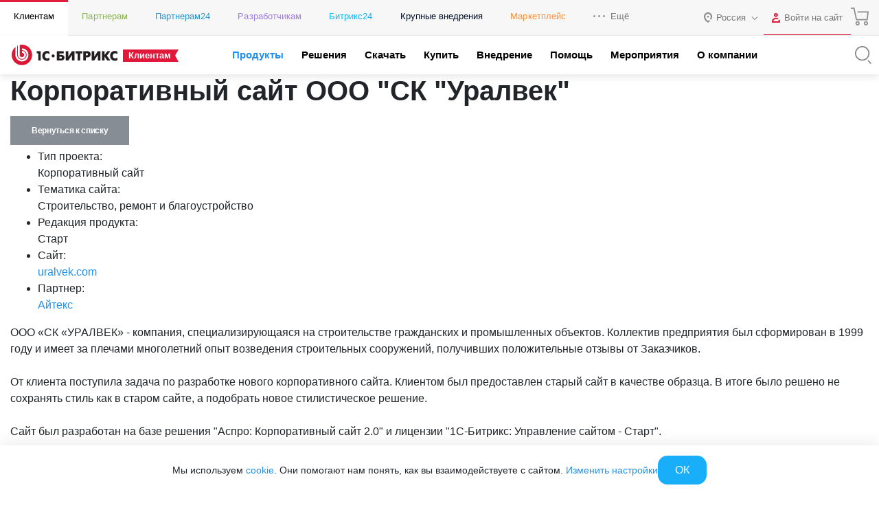

--- FILE ---
content_type: text/css
request_url: https://www.1c-bitrix.ru/bitrix/templates/1c_bitrix_2018/components/bitrix/socserv.auth.form/.default/style.css?17585520237102
body_size: 1556
content:
/**
 * @function color
 * @description get color from 'colors' map by key
 * @param {String} $colorName
 * @default 'white'
 * @return {String} color value
 */
/**
 * @function text-colors
 * @description get color from 'text-colors' map by key
 * @param {String} $colorName
 * @default 'white'
 * @return {String} color value
 */
/*
Checks for a valid int

### scss
```scss
//
// @param   mixed  $value
// @return  bool
//

@if (_is-int($value)) {
	z-index: $value;
}
```
 */
/*
Checks for a valid CSS length

### scss
```scss
//
// @param   mixed  $value
// @return  bool
//

@if (_is-length($value)) {
	width: $value;
}
```
 */
/*
Checks for a valid number

### scss
```scss
//
// @param   mixed  $value
// @return  bool
//

@if (_is-number($value)) {
	z-index: $value;
}
```
 */
/*
Checks for a valid string

### scss
```scss
//
// @param   mixed  $value
// @return  bool
//

@if (_is-string($value)) {
	content: $value
}
```
 */
/*
Checks for a valid map

### scss
```scss
//
// @param   mixed  $value
// @return  bool
//

@if (not _is-map($value)) {
	@error "Not a valid map";
}
```
 */
/*
Checks for a valid null

### scss
```scss
//
// @param   mixed  $value
// @return  bool
//

@if (not _is-null($value)) {
	width: $value;
}
```
*/
/**
 * @function getMapSpeck
 * @description Common Function for check map value by key and return value
 * @param {Map} $map
 * @param {String} $mapKey
 * @return {String|Null}
 */
/**
 * @function def
 * @description Wrapper function for 'getMapSpeck' function
 * @verbose Get Map Value by "def" key
 * @param {Map} $map
 * @return {String|Null}
 */
/**
 * @function xxl
 * @description Wrapper function for 'getMapSpeck' function
 * @verbose Get Map Value by "xxl" key
 * @param {Map} $map
 * @return {String|Null}
 */
/**
 * @function xl
 * @description Wrapper function for 'getMapSpeck' function
 * @verbose Get Map Value by "xl" key
 * @param {Map} $map
 * @return {String|Null}
 */
/**
 * @function lg
 * @description Wrapper function for 'getMapSpeck' function
 * @verbose Get Map Value by "lg" key
 * @param {Map} $map
 * @return {String|Null}
 */
/**
 * @function md
 * @description Wrapper function for 'getMapSpeck' function
 * @verbose Get Map Value by "md" key
 * @param {Map} $map
 * @return {String|Null}
 */
/**
 * @function sm
 * @description Wrapper function for 'getMapSpeck' function
 * @verbose Get Map Value by "sm" key
 * @param {Map} $map
 * @return {String|Null}
 */
/**
 * @function xs
 * @description Wrapper function for 'getMapSpeck' function
 * @verbose Get Map Value by "xs" key
 * @param {Map} $map
 * @return {String|Null}
 */
/*
Return numeric value that doesn't have the unit.
### scss
```scss
//
// @param   length  $value  numeric value
// @return  int
//

$value: _strip-unit(10px); // => 10
```
 */
/*
Return the margin

* When coefficient is lenght return it as is
### scss
```scss
//
// @param   number   $coefficient
// @return  length
//

padding: _space(1);
```
 */
/*
Default font size

* If html is `font-size: 62.5%`, set `10`

### scss
```scss
$_base-font-size: 16;
```
 */
/*
Between the character and line of line-height

### scss
```scss
$_half-leading: 1 / 4;
```
 */
/*
Default line height rem

### scss
```scss
$_base-line-height: 1 + $_half-leading * 2rem;
```
 */
/*
Margin coefficient

### scss
```scss
$_margin-coefficient: 1;
```
*/
/*
Animation time

### scss
```scss
$_transition-duration: .1s;
```
*/
/*
Transition function timing

### scss
```scss
//
// @link  http://www.w3schools.com/cssref/css3_pr_transition-timing-function.asp
//

$_transition-function-timing: ease;
```
*/
/**
 * @mixin response
 * @description use
 */
/**
 * @mixin media
 * @description wrapper for response mixin
 */
/*
The position shorthand

### scss
```scss
//
// @param  string  $position
// @param  length  $top
// @param  length  $right
// @param  length  $bottom
// @param  length  $left
// @param  int     $z-index
//

@include _position(absolute, 10px, null, null, 10px, 1);
```
 */
/*
Sets top

### scss
```scss
//
// @param  int  $coefficient
//

@include _top(1);
@include _top(10px);
@include _top(100%)
```
 */
/*
Sets right

### scss
```scss
//
// @param  int  $coefficient
//

@include _right(1);
@include _right(10px);
```
*/
/*
Sets bottom

### scss
```scss
//
// @param  int  $coefficient
//

@include _bottom(1);
@include _bottom(10px);
```
*/
/*
Sets left

### scss
```scss
//
// @param  int  $coefficient
//

@include _left(1);
@include _left(10px);
```
*/
/*
Transition helper

### scss
```scss
//
// @param  string  $property
//

a {
	@include _transition(color, font-size);
	color: #f00;
	font-size: 12px;
}
```
*/
/*
Transition function timing

### scss
```scss
//
// @link  http://www.w3schools.com/cssref/css3_pr_transition-timing-function.asp
//

$_transition-function-timing: ease-out;
```
*/
.system-auth-social-services {
  margin-top: 15px;
}
.system-auth-social-services__list {
  display: flex;
  justify-content: center;
  flex-wrap: wrap;
  max-width: 440px;
  margin: auto;
}
@media all and (max-width: 576px) {
  .system-auth-social-services__list {
    max-width: 290px;
  }
}
.system-auth-social-services__item {
  margin-left: 8px;
  margin-right: 8px;
  margin-bottom: 15px;
}
.system-auth-social-services__item:first-child {
  margin-left: 0;
}
.system-auth-social-services__item:last-child {
  margin-right: 0;
}
.system-auth-social-services__icon {
  display: block;
  width: 45px;
  height: 45px;
  background: transparent url(images/social-sprite.svg?2) no-repeat center;
  border-radius: 50%;
  filter: grayscale(100%);
  transition: 200ms linear all;
  box-sizing: border-box;
  box-shadow: 0 0 0 1px #e2e2e2;
  cursor: pointer;
}
.system-auth-social-services__icon:hover {
  filter: grayscale(0);
}
.system-auth-social-services__icon_bitrix24 {
  width: 132px;
  border-radius: 30px;
  background-position: center -314px;
}
.system-auth-social-services__icon_ua.system-auth-social-services__icon_bitrix24 {
  width: 132px;
  background-image: url(images/bitrix24-logo-ua.svg?2);
  background-size: 75%;
  background-position: 50% 60%;
  border-radius: 30px;
}
.system-auth-social-services__icon_en.system-auth-social-services__icon_bitrix24,
.system-auth-social-services__icon_br.system-auth-social-services__icon_bitrix24,
.system-auth-social-services__icon_de.system-auth-social-services__icon_bitrix24,
.system-auth-social-services__icon_es.system-auth-social-services__icon_bitrix24,
.system-auth-social-services__icon_pl.system-auth-social-services__icon_bitrix24 {
  width: 132px;
  background-image: url(/images/content_common/logo/bitrix24_logo_blue.svg?2);
  background-size: 75%;
  background-position: center;
  border-radius: 30px;
}
.system-auth-social-services__icon_twitter {
  background-position: center -270px;
}
.system-auth-social-services__icon_vkontakte {
  background-position: center 0;
}
.system-auth-social-services__icon_mymailru {
  background-position: center -360px;
}
.system-auth-social-services__icon_facebook {
  background-position: center -180px;
}
.system-auth-social-services__icon_google {
  background-position: center -90px;
}
